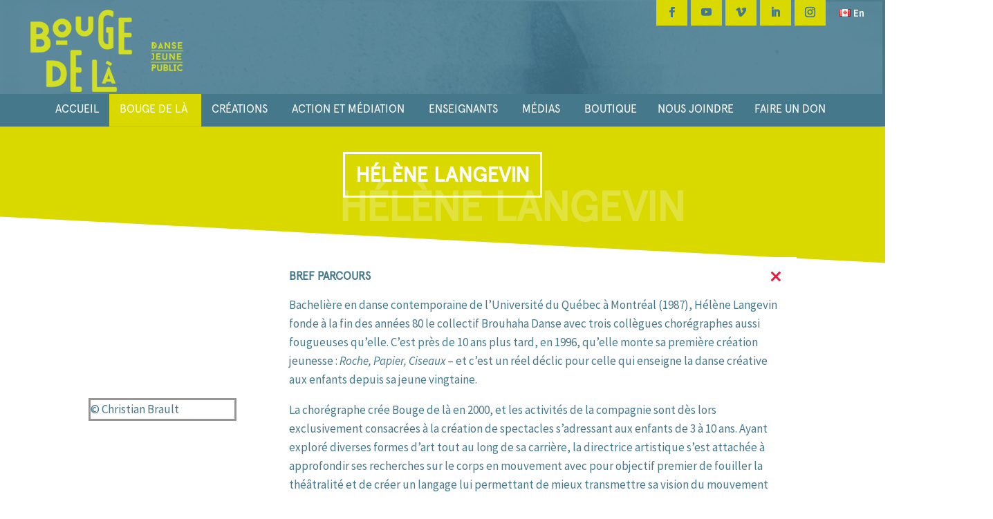

--- FILE ---
content_type: text/html; charset=UTF-8
request_url: https://bougedela.org/fr/la-compagnie/la-directrice-artistique-et-choregraphe/
body_size: 22101
content:
<!DOCTYPE html>
<!--[if IE 6]><html id="ie6" lang="fr-FR">
<![endif]-->
<!--[if IE 7]><html id="ie7" lang="fr-FR">
<![endif]-->
<!--[if IE 8]><html id="ie8" lang="fr-FR">
<![endif]-->
<!--[if !(IE 6) | !(IE 7) | !(IE 8)  ]><!--><html lang="fr-FR">
<!--<![endif]--><head><script data-no-optimize="1">var litespeed_docref=sessionStorage.getItem("litespeed_docref");litespeed_docref&&(Object.defineProperty(document,"referrer",{get:function(){return litespeed_docref}}),sessionStorage.removeItem("litespeed_docref"));</script> <meta charset="UTF-8" /><style id="litespeed-ccss">body{--wp--preset--color--black:#000;--wp--preset--color--cyan-bluish-gray:#abb8c3;--wp--preset--color--white:#fff;--wp--preset--color--pale-pink:#f78da7;--wp--preset--color--vivid-red:#cf2e2e;--wp--preset--color--luminous-vivid-orange:#ff6900;--wp--preset--color--luminous-vivid-amber:#fcb900;--wp--preset--color--light-green-cyan:#7bdcb5;--wp--preset--color--vivid-green-cyan:#00d084;--wp--preset--color--pale-cyan-blue:#8ed1fc;--wp--preset--color--vivid-cyan-blue:#0693e3;--wp--preset--color--vivid-purple:#9b51e0;--wp--preset--gradient--vivid-cyan-blue-to-vivid-purple:linear-gradient(135deg,rgba(6,147,227,1) 0%,#9b51e0 100%);--wp--preset--gradient--light-green-cyan-to-vivid-green-cyan:linear-gradient(135deg,#7adcb4 0%,#00d082 100%);--wp--preset--gradient--luminous-vivid-amber-to-luminous-vivid-orange:linear-gradient(135deg,rgba(252,185,0,1) 0%,rgba(255,105,0,1) 100%);--wp--preset--gradient--luminous-vivid-orange-to-vivid-red:linear-gradient(135deg,rgba(255,105,0,1) 0%,#cf2e2e 100%);--wp--preset--gradient--very-light-gray-to-cyan-bluish-gray:linear-gradient(135deg,#eee 0%,#a9b8c3 100%);--wp--preset--gradient--cool-to-warm-spectrum:linear-gradient(135deg,#4aeadc 0%,#9778d1 20%,#cf2aba 40%,#ee2c82 60%,#fb6962 80%,#fef84c 100%);--wp--preset--gradient--blush-light-purple:linear-gradient(135deg,#ffceec 0%,#9896f0 100%);--wp--preset--gradient--blush-bordeaux:linear-gradient(135deg,#fecda5 0%,#fe2d2d 50%,#6b003e 100%);--wp--preset--gradient--luminous-dusk:linear-gradient(135deg,#ffcb70 0%,#c751c0 50%,#4158d0 100%);--wp--preset--gradient--pale-ocean:linear-gradient(135deg,#fff5cb 0%,#b6e3d4 50%,#33a7b5 100%);--wp--preset--gradient--electric-grass:linear-gradient(135deg,#caf880 0%,#71ce7e 100%);--wp--preset--gradient--midnight:linear-gradient(135deg,#020381 0%,#2874fc 100%);--wp--preset--font-size--small:13px;--wp--preset--font-size--medium:20px;--wp--preset--font-size--large:36px;--wp--preset--font-size--x-large:42px;--wp--preset--spacing--20:.44rem;--wp--preset--spacing--30:.67rem;--wp--preset--spacing--40:1rem;--wp--preset--spacing--50:1.5rem;--wp--preset--spacing--60:2.25rem;--wp--preset--spacing--70:3.38rem;--wp--preset--spacing--80:5.06rem;--wp--preset--shadow--natural:6px 6px 9px rgba(0,0,0,.2);--wp--preset--shadow--deep:12px 12px 50px rgba(0,0,0,.4);--wp--preset--shadow--sharp:6px 6px 0px rgba(0,0,0,.2);--wp--preset--shadow--outlined:6px 6px 0px -3px rgba(255,255,255,1),6px 6px rgba(0,0,0,1);--wp--preset--shadow--crisp:6px 6px 0px rgba(0,0,0,1)}body{margin:0;--wp--style--global--content-size:823px;--wp--style--global--wide-size:1080px}body{padding-top:0;padding-right:0;padding-bottom:0;padding-left:0}.wonderpluginslider,.amazingslider-slides{display:none}:root{--woocommerce:#7f54b3;--wc-green:#7ad03a;--wc-red:#a00;--wc-orange:#ffba00;--wc-blue:#2ea2cc;--wc-primary:#7f54b3;--wc-primary-text:#fff;--wc-secondary:#e9e6ed;--wc-secondary-text:#515151;--wc-highlight:#b3af54;--wc-highligh-text:#fff;--wc-content-bg:#fff;--wc-subtext:#767676}@media only screen and (max-width:768px){:root{--woocommerce:#7f54b3;--wc-green:#7ad03a;--wc-red:#a00;--wc-orange:#ffba00;--wc-blue:#2ea2cc;--wc-primary:#7f54b3;--wc-primary-text:#fff;--wc-secondary:#e9e6ed;--wc-secondary-text:#515151;--wc-highlight:#b3af54;--wc-highligh-text:#fff;--wc-content-bg:#fff;--wc-subtext:#767676}}:root{--woocommerce:#7f54b3;--wc-green:#7ad03a;--wc-red:#a00;--wc-orange:#ffba00;--wc-blue:#2ea2cc;--wc-primary:#7f54b3;--wc-primary-text:#fff;--wc-secondary:#e9e6ed;--wc-secondary-text:#515151;--wc-highlight:#b3af54;--wc-highligh-text:#fff;--wc-content-bg:#fff;--wc-subtext:#767676}a,body,div,em,form,h1,h5,html,img,li,p,span,ul{margin:0;padding:0;border:0;outline:0;font-size:100%;-ms-text-size-adjust:100%;-webkit-text-size-adjust:100%;vertical-align:baseline;background:0 0}body{line-height:1}ul{list-style:none}:focus{outline:0}article,header,nav{display:block}body{font-family:Open Sans,Arial,sans-serif;font-size:14px;color:#666;background-color:#fff;line-height:1.7em;font-weight:500;-webkit-font-smoothing:antialiased;-moz-osx-font-smoothing:grayscale}body.et_cover_background{background-size:cover!important;background-position:top!important;background-repeat:no-repeat!important;background-attachment:fixed}a{color:#2ea3f2}a{text-decoration:none}p{padding-bottom:1em}p:not(.has-background):last-of-type{padding-bottom:0}em{font-style:italic}h1,h5{color:#333;padding-bottom:10px;line-height:1em;font-weight:500}h1{font-size:30px}h5{font-size:16px}input{-webkit-appearance:none}input{font-family:inherit}img{max-width:100%;height:auto}.et-search-form{border-color:#2ea3f2}#main-content{background-color:#fff}.container{width:80%;max-width:1080px;margin:auto;position:relative}.entry-content ul{list-style-type:disc;padding:0 0 23px 1em;line-height:26px}.page.et_pb_pagebuilder_layout #main-content{background-color:transparent}@media (max-width:980px){#page-container{padding-top:80px}}.et-social-facebook a.icon:before{content:"\e093"}.et-social-instagram a.icon:before{content:"\e09a"}*{-webkit-box-sizing:border-box;box-sizing:border-box}.et-cart-info span:before,.et-social-icon a:before,.et_pb_toggle_title:before,.mobile_menu_bar:before{font-family:ETmodules!important;speak:none;font-style:normal;font-weight:400;-webkit-font-feature-settings:normal;font-feature-settings:normal;font-variant:normal;text-transform:none;line-height:1;-webkit-font-smoothing:antialiased;-moz-osx-font-smoothing:grayscale;text-shadow:0 0;direction:ltr}.et-pb-icon{content:attr(data-icon)}.et-pb-icon{font-family:ETmodules;speak:none;font-weight:400;-webkit-font-feature-settings:normal;font-feature-settings:normal;font-variant:normal;text-transform:none;line-height:1;-webkit-font-smoothing:antialiased;font-size:96px;font-style:normal;display:inline-block;-webkit-box-sizing:border-box;box-sizing:border-box;direction:ltr}.et_pb_bg_layout_dark,.et_pb_bg_layout_dark h1{color:#fff!important}.et_pb_module.et_pb_text_align_left{text-align:left}.et_pb_module.et_pb_text_align_center{text-align:center}.clearfix:after{visibility:hidden;display:block;font-size:0;content:" ";clear:both;height:0}.et_builder_inner_content{position:relative;z-index:1}.et_pb_css_mix_blend_mode_passthrough{mix-blend-mode:unset!important}.et_pb_module,.et_pb_with_background{position:relative;background-size:cover;background-position:50%;background-repeat:no-repeat}.et_pb_with_border{position:relative;border:0 solid #333}.et_pb_module{-webkit-animation-timing-function:linear;animation-timing-function:linear;-webkit-animation-duration:.2s;animation-duration:.2s}.et-waypoint:not(.et_pb_counters){opacity:0}@media (min-width:981px){.et_pb_section div.et_pb_row .et_pb_column .et_pb_module:last-child{margin-bottom:0}}@media (max-width:980px){.et_pb_column .et_pb_module{margin-bottom:30px}.et_pb_row .et_pb_column .et_pb_module:last-child{margin-bottom:0}}@media (min-width:981px){.et_pb_gutters3 .et_pb_column{margin-right:5.5%}.et_pb_gutters3 .et_pb_column_4_4{width:100%}.et_pb_gutters3 .et_pb_column_4_4 .et_pb_module{margin-bottom:2.75%}.et_pb_gutters3 .et_pb_column_3_4{width:73.625%}.et_pb_gutters3 .et_pb_column_3_4 .et_pb_module{margin-bottom:3.735%}.et_pb_gutters3 .et_pb_column_1_4{width:20.875%}.et_pb_gutters3 .et_pb_column_1_4 .et_pb_module{margin-bottom:13.174%}}#et-secondary-menu li,#top-menu li{word-wrap:break-word}.nav li ul{border-color:#2ea3f2}.mobile_menu_bar:before,.mobile_menu_bar:after,#top-menu li.current-menu-ancestor>a,#top-menu li.current-menu-item>a{color:#2ea3f2}.container{text-align:left;position:relative}#logo{width:auto;margin-bottom:0;max-height:54%;display:inline-block;float:none;vertical-align:middle;-webkit-transform:translate3d(0,0,0)}span.logo_helper{display:inline-block;height:100%;vertical-align:middle;width:0}#top-menu-nav,#top-menu{line-height:0}#et-top-navigation{font-weight:600}.et-cart-info span:before{content:"\e07a";margin-right:10px;position:relative}nav#top-menu-nav,#top-menu{float:left}#top-menu li{display:inline-block;font-size:14px;padding-right:22px}#top-menu>li:last-child{padding-right:0}#top-menu a{color:rgba(0,0,0,.6);text-decoration:none;display:block;position:relative}.et-search-form{top:0;bottom:0;right:0;position:absolute;z-index:1000;width:100%}.et-search-form input{width:90%;border:none;color:#333;position:absolute;top:0;bottom:0;right:30px;margin:auto;background:0 0}.et-search-form .et-search-field::-ms-clear{width:0;height:0;display:none}.et_search_form_container{-webkit-animation:none;animation:none;-o-animation:none}.container.et_search_form_container{position:relative;opacity:0;height:1px}span.et_close_search_field{display:block;width:30px;height:30px;z-index:99999;position:absolute;right:0;top:0;bottom:0;margin:auto}span.et_close_search_field:after{font-family:'ETmodules';content:'d';speak:none;font-weight:400;font-variant:normal;text-transform:none;line-height:1;-webkit-font-smoothing:antialiased;font-size:32px;display:inline-block;-webkit-box-sizing:border-box;box-sizing:border-box}.container.et_menu_container{z-index:99}.et_search_outer{width:100%;overflow:hidden;position:absolute;top:0}form.et-search-form{background:rgba(0,0,0,0)!important}input[type=search]::-webkit-search-cancel-button{-webkit-appearance:none}.et-cart-info{color:inherit}#et-top-navigation{float:right}#top-menu li li{padding:0 20px;margin:0}#top-menu li li a{padding:6px 20px;width:200px}#top-menu .menu-item-has-children>a:first-child:after{font-family:'ETmodules';content:"3";font-size:16px;position:absolute;right:0;top:0;font-weight:800}#top-menu .menu-item-has-children>a:first-child{padding-right:20px}#top-menu li .menu-item-has-children>a:first-child{padding-right:40px}#top-menu li .menu-item-has-children>a:first-child:after{right:20px;top:6px}#et_mobile_nav_menu{float:right;display:none}.mobile_menu_bar{position:relative;display:block;line-height:0}.mobile_menu_bar:before{content:"";font-size:32px;left:0;position:relative;top:0}.mobile_nav .select_page{display:none}@media all and (min-width:981px){.et_fullwidth_nav .et-search-form,.et_fullwidth_nav .et_close_search_field{right:30px}.et_fullwidth_nav #main-header .container{width:100%;max-width:100%;padding-right:32px;padding-left:30px}}@media all and (max-width:980px){.et_non_fixed_nav #page-container{padding-top:0}#top-menu{display:none}#et-top-navigation{margin-right:0}#et_mobile_nav_menu{display:block}}@media all and (max-width:767px){#et-top-navigation{margin-right:0}}@media all and (max-width:479px){#et-top-navigation{margin-right:0}}#main-header{line-height:23px;font-weight:500;top:0;background-color:#fff;width:100%;-webkit-box-shadow:0 1px 0 rgba(0,0,0,.1);box-shadow:0 1px 0 rgba(0,0,0,.1);position:relative;z-index:99999}.nav li li{padding:0 20px;margin:0}.nav li{position:relative;line-height:1em}.nav li li{position:relative;line-height:2em}.nav li ul{position:absolute;padding:20px 0;z-index:9999;width:240px;background:#fff;visibility:hidden;opacity:0;border-top:3px solid #2ea3f2;box-shadow:0 2px 5px rgba(0,0,0,.1);-moz-box-shadow:0 2px 5px rgba(0,0,0,.1);-webkit-box-shadow:0 2px 5px rgba(0,0,0,.1);-webkit-transform:translateZ(0);text-align:left}.nav li li ul{z-index:1000;top:-23px;left:240px}.nav li li a{font-size:14px}.mobile_menu_bar{position:relative;display:block;line-height:0}.mobile_menu_bar:before{content:"a";font-size:32px;position:relative;left:0;top:0}.mobile_nav .select_page{display:none}#et-secondary-menu li{word-wrap:break-word}#top-header{background-color:#2ea3f2}#top-header{font-size:12px;line-height:13px;z-index:100000;color:#fff}#top-header a,#top-header a{color:#fff}#top-header .container{padding-top:.75em;font-weight:600}#top-header,#top-header .container,#top-header .et-social-icon a{line-height:1em}#top-header .et-social-icons{float:none;display:inline-block}#et-secondary-menu .et-social-icons{margin-right:20px}#top-header .et-social-icons li{margin-left:12px;margin-top:-2px}#top-header .et-social-icon a{font-size:14px}#et-secondary-menu{float:right}#et-secondary-menu>ul>li a{padding-bottom:.75em;display:block}#et-secondary-nav,#et-secondary-nav li{display:inline-block}#et-secondary-nav li{margin-right:15px}#et-secondary-nav>li:last-child{margin-right:0}#et-secondary-nav li{position:relative;text-align:right}#top-header .et-cart-info{margin-left:15px}@media all and (min-width:981px){.et_fullwidth_secondary_nav #top-header .container{width:100%;max-width:100%;padding-right:30px;padding-left:30px}}@media all and (max-width:980px){#top-header .container{padding-top:0}#et-secondary-nav,#et-secondary-menu{display:none!important}#top-header .et-social-icons{margin-bottom:0}#top-header .et-cart-info{margin-left:0}}@media all and (max-width:767px){#et-secondary-menu{text-align:center;display:block;float:none}}.et_header_style_centered #main-header .container{text-align:center;height:inherit}.et_header_style_centered #main-header div#et-top-navigation{bottom:0;position:relative;width:100%}.et_header_style_centered #logo,.et_header_style_centered #et-top-navigation,.et_header_style_centered nav#top-menu-nav,.et_header_style_centered #top-menu{float:none}.et_header_style_centered #logo{max-height:64%}.et_header_style_centered nav#top-menu-nav{display:inline-block}.et_header_style_centered #top-menu>li>a{padding-bottom:2em}.et_header_style_centered .et-search-form input,.et_header_style_centered span.et_close_search_field{top:60%}@media all and (max-width:980px){.et_header_style_centered #main-header{padding:20px 0}.et_header_style_centered nav#top-menu-nav{display:none}.et_header_style_centered #logo{max-height:60px}.et_header_style_centered .et_search_outer{display:none}.et_header_style_centered .et_menu_container .mobile_menu_bar{opacity:1}.et_header_style_centered #et_mobile_nav_menu{float:none;position:relative;margin-top:20px}.et_header_style_centered #main-header .mobile_nav{display:block;text-align:left;background-color:rgba(0,0,0,.05);border-radius:5px;padding:5px 10px}.et_header_style_centered .mobile_nav .select_page{display:inline-block;color:#666;font-size:14px}.et_header_style_centered .et_menu_container .mobile_menu_bar{position:absolute;right:5px;top:2px}}.et-social-icons{float:right}.et-social-icons li{display:inline-block;margin-left:20px}.et-social-icon a{display:inline-block;font-size:24px;position:relative;text-align:center;color:#666;text-decoration:none}.et-social-icon span{display:none}@media all and (max-width:980px){.et-social-icons{float:none;text-align:center}}@media all and (max-width:980px){.et-social-icons{margin:0 0 5px}}.et_pb_scroll_top.et-pb-icon{text-align:center;background:rgba(0,0,0,.4);text-decoration:none;position:fixed;z-index:99999;bottom:125px;right:0;-webkit-border-top-left-radius:5px;-webkit-border-bottom-left-radius:5px;-moz-border-radius-topleft:5px;-moz-border-radius-bottomleft:5px;border-top-left-radius:5px;border-bottom-left-radius:5px;display:none;font-size:30px;padding:5px;color:#fff}.et_pb_scroll_top:before{content:'2'}.et_pb_section{position:relative;background-color:#fff;background-position:50%;background-size:100%;background-size:cover}.et_pb_section.et_section_transparent{background-color:transparent}@media (min-width:981px){.et_pb_section{padding:4% 0}}@media (max-width:980px){.et_pb_section{padding:50px 0}}.et_pb_row{width:80%;max-width:1080px;margin:auto;position:relative}.et_pb_row:after{content:"";display:block;clear:both;visibility:hidden;line-height:0;height:0;width:0}.et_pb_column{float:left;background-size:cover;background-position:50%;position:relative;z-index:2;min-height:1px}.et_pb_row .et_pb_column.et-last-child,.et_pb_row .et_pb_column:last-child{margin-right:0!important}.et_pb_column,.et_pb_row{background-size:cover;background-position:50%;background-repeat:no-repeat}@media (min-width:981px){.et_pb_row{padding:2% 0}.et_pb_row .et_pb_column.et-last-child,.et_pb_row .et_pb_column:last-child{margin-right:0!important}}@media (max-width:980px){.et_pb_row{max-width:1080px}.et_pb_row{padding:30px 0}.et_pb_column{width:100%;margin-bottom:30px}.et_pb_row .et_pb_column.et-last-child,.et_pb_row .et_pb_column:last-child{margin-bottom:0}}@media (max-width:479px){.et_pb_row .et_pb_column.et_pb_column_1_4{width:100%;margin:0 0 30px}.et_pb_column{width:100%!important}}.et_pb_text{word-wrap:break-word}.et_pb_text ul{padding-bottom:1em}.et_pb_text>:last-child{padding-bottom:0}.et_pb_text_inner{position:relative}.et_pb_with_border .et_pb_image_wrap{border:0 solid #333}.et_pb_image{margin-left:auto;margin-right:auto;line-height:0}.et_pb_image{display:block}.et_pb_image .et_pb_image_wrap{display:inline-block;position:relative;max-width:100%}.et_pb_image img{position:relative}.et_pb_image_sticky{margin-bottom:0!important;display:inherit}.et_pb_toggle_content,.et_pb_toggle_title{word-wrap:break-word}.et_pb_toggle{border:1px solid #d9d9d9}.et_pb_toggle_close .et_pb_toggle_content{display:none}.et_pb_toggle_open{padding:20px;background-color:#fff;z-index:1}.et_pb_toggle .et_pb_toggle_title,.et_pb_toggle h5.et_pb_toggle_title{position:relative;padding:0 50px 0 0}.et_pb_toggle_open .et_pb_toggle_title,.et_pb_toggle_open h5.et_pb_toggle_title{color:#333}.et_pb_toggle_title:before{content:"\E050";position:absolute;right:0;font-size:16px;color:#ccc;top:50%;margin-top:-.5em}.et_pb_toggle .et_pb_toggle_title:before{right:0;left:auto}.et_pb_toggle_open .et_pb_toggle_title:before{content:"\E04F"}.et_pb_toggle_content{padding-top:20px;position:relative}.et_pb_toggle_content p:last-of-type{padding-bottom:0}.et_animated{opacity:0;-webkit-animation-duration:1s;animation-duration:1s;-webkit-animation-fill-mode:both!important;animation-fill-mode:both!important}h1,h5{font-family:'Apercu',Helvetica,Arial,sans-serif!important}h5{text-transform:uppercase;color:#46788b}body,input{font-family:'Apercu',Helvetica,Arial,sans-serif}@media screen and (max-width:480px){.logo_container{padding-bottom:0}}@media screen and (max-width:480px){.container{position:relative;text-align:center}}@media screen and (max-width:480px){.et_header_style_centered #main-header{padding:10px 0}}@media screen and (max-width:480px){#et_mobile_nav_menu{margin-top:5px;border-color:#fff!important}}@media screen and (max-width:480px){.et_header_style_centered #et_mobile_nav_menu{float:none;position:relative;margin-top:0;background-color:rgba(70,120,139,.65)!important}}#et-top-navigation{font-weight:400;font-family:'Apercu',Helvetica,Arial,sans-serif!important;text-transform:uppercase}#top-header .et-social-icons li{margin-top:-.8em;margin-left:5px;background-color:#d9d900;padding:10px 15px 0}#top-header .et-social-icons li a{color:#46788b}.nav li ul{width:320px!important}@media (min-width:980px){.sub-menu ul li a{width:320px}}#top-menu li li a{width:320px;font-family:'Apercu',Helvetica,Arial,sans-serif!important}@media screen and (max-width:480px){#main-header{top:0!important}}@media (min-width:980px){#top-menu li.current-menu-ancestor>a,#top-menu li.current-menu-item>a{background-color:#d9d900}}@media (min-width:980px){.sub-menu li.current-menu-item>a{margin-left:-20px;padding-left:40px!important}}#top-menu .menu-item-has-children>a:first-child:after{content:none}#top-menu li{padding-right:0}#top-menu a{padding:15px}#bdl-header{background-image:url(https://bougedela.org/wp21/wp-content/uploads/2016/06/texture_fondcouleur-06.jpg)!important;background-size:100% 100%!important;z-index:999}.et_secondary_nav_enabled #page-container #top-header.bdl-header23{background-color:rgba(70,120,139,.67)!important}.mobile_menu_bar:before{color:#fff!important}#chevron{position:relative;text-align:center;padding:12px;margin-bottom:6px;z-index:-1}@media screen and (max-width:480px){#chevron{padding:0;margin-bottom:6px}}#chevron:before{content:'';position:absolute;left:0;height:100%;width:100%;background:#d9d900;-webkit-transform:skew(0deg,3deg);-moz-transform:skew(0deg,3deg);-ms-transform:skew(0deg,3deg);-o-transform:skew(0deg,3deg);transform:skew(0deg,3deg);margin:-3.5% 0 0}@media screen and (max-width:480px){.titre-section h1{margin-bottom:0!important;font-size:1.2rem!important}}.titre-section h1{font-family:'Apercu',Helvetica,Arial,sans-serif!important;padding:15px!important;border:#fff solid;font-weight:700;display:inline-flex;margin-bottom:50px;z-index:999}.watermark-page2 h1{font-family:'Apercu',Helvetica,Arial,sans-serif!important;opacity:.25;font-size:4.75rem;margin-top:-10%;margin-bottom:35px;transform:translate(10%,5px)}@media screen and (max-width:1400px){.watermark-page2 h1{font-family:'Apercu',Helvetica,Arial,sans-serif!important;opacity:.25;font-size:3.75rem;margin-top:-10%;margin-bottom:35px;transform:translate(10%,5px)}}@media screen and (max-width:1080px){.watermark-page2 h1{font-family:'Apercu',Helvetica,Arial,sans-serif!important;opacity:.25;font-size:2.75rem;margin-top:-10%;margin-bottom:35px;transform:translate(10%,5px)}}#et-main-area{overflow:hidden}#et-main-area{overflow:hidden}a{z-index:999}.et-social-linkedin a.icon:before{content:"\e09d"}.et-social-vimeo a.icon:before{content:"\e09c"}.et-social-youtube a.icon:before{content:"\e0a3"}#top-header{background-color:rgba(70,120,139,.65)!important}.et_pb_toggle_open .et_pb_toggle_title:before{color:#ed1a3b!important;font-family:'Montserrat',sans-serif!important;font-size:36px;content:"+";-webkit-transform:rotate(45deg);-moz-transform:rotate(45deg);-o-transform:rotate(45deg);-ms-transform:rotate(45deg);transform:rotate(45deg)}body{font-size:17px}body{color:#46788b}h1,h5{color:#7a7a7a}body{line-height:1.6em}.mobile_menu_bar:before,.mobile_menu_bar:after{color:#ed5d4c}.et-search-form,.nav li ul{border-color:#ed5d4c}a{color:#ed5d4c}#main-header,#main-header .nav li ul,.et-search-form{background-color:#46788b}#main-header .nav li ul{background-color:rgba(70,120,139,.9)}.nav li ul{border-color:#fff}.et_secondary_nav_enabled #page-container #top-header{background-color:rgba(70,120,139,0)!important}.et_header_style_centered .mobile_nav .select_page,#top-menu a,.et_search_form_container input,span.et_close_search_field:after{color:#fff}.et_search_form_container input::-moz-placeholder{color:#fff}.et_search_form_container input::-webkit-input-placeholder{color:#fff}.et_search_form_container input:-ms-input-placeholder{color:#fff}#top-header,#top-header a,#top-header .et-social-icon a:before{font-size:15px}#top-menu li a{font-size:16px}#top-menu li.current-menu-ancestor>a,#top-menu li.current-menu-item>a,#top-menu li.current_page_item>a{color:#fff}h1,h5{font-weight:700;font-style:normal;text-transform:uppercase;text-decoration:none}@media only screen and (min-width:981px){.et_header_style_centered #top-menu>li>a{padding-bottom:18px}.et_header_style_centered #logo{max-height:100%}}@media only screen and (min-width:1350px){.et_pb_row{padding:27px 0}.et_pb_section{padding:54px 0}}@media only screen and (max-width:980px){.et_pb_section{padding:0}}h1,h5{font-family:'Source Sans Pro',Helvetica,Arial,Lucida,sans-serif}body,input{font-family:'Source Sans Pro',Helvetica,Arial,Lucida,sans-serif}#main-header,#et-top-navigation{font-family:'Source Sans Pro',Helvetica,Arial,Lucida,sans-serif}@media none{ul{box-sizing:border-box}.entry-content{counter-reset:footnotes}:root{--wp--preset--font-size--normal:16px;--wp--preset--font-size--huge:42px}}.et_pb_section_0.et_pb_section{background-color:#ffffff!important}.et_pb_row_0.et_pb_row{padding-bottom:0!important}.et_pb_section_1.et_pb_section{padding-top:0;padding-bottom:20px}.et_pb_section_1{margin-top:-40px}.et_pb_row_1.et_pb_row{padding-bottom:35px!important;margin-bottom:20px!important}.et_pb_image_0 .et_pb_image_wrap{border-width:3px;border-color:#979695}.et_pb_image_0{max-width:315px;margin-top:-100px;text-align:right;margin-right:0}.et_pb_text_2{border-width:3px;border-style:solid;border-color:#979695;margin-top:90px!important}.et_pb_toggle_0.et_pb_toggle h5{color:#46788b!important}.et_pb_module.et_pb_toggle_0.et_pb_toggle{border-width:0;border-color:#fff}@media only screen and (min-width:981px){.et_pb_row_0.et_pb_row{padding-bottom:0}.et_pb_row_1.et_pb_row{padding-bottom:35px}}@media only screen and (max-width:980px){.et_pb_section_0.et_pb_section,.et_pb_section_1.et_pb_section{padding-top:50px;padding-right:0;padding-bottom:50px;padding-left:0}.et_pb_image_0{text-align:center;margin-left:auto;margin-right:auto}.et_pb_image_0 .et_pb_image_wrap img{width:auto}}@media only screen and (max-width:767px){.et_pb_text_1{display:none!important}.et_pb_image_0{margin-top:0}.et_pb_image_0 .et_pb_image_wrap img{width:auto}}</style><link rel="preload" data-asynced="1" data-optimized="2" as="style" onload="this.onload=null;this.rel='stylesheet'" href="https://bougedela.org/wp21/wp-content/litespeed/ucss/01416174a40ad469f7e355a28745c623.css?ver=0e75a" /><script type="litespeed/javascript">!function(a){"use strict";var b=function(b,c,d){function e(a){return h.body?a():void setTimeout(function(){e(a)})}function f(){i.addEventListener&&i.removeEventListener("load",f),i.media=d||"all"}var g,h=a.document,i=h.createElement("link");if(c)g=c;else{var j=(h.body||h.getElementsByTagName("head")[0]).childNodes;g=j[j.length-1]}var k=h.styleSheets;i.rel="stylesheet",i.href=b,i.media="only x",e(function(){g.parentNode.insertBefore(i,c?g:g.nextSibling)});var l=function(a){for(var b=i.href,c=k.length;c--;)if(k[c].href===b)return a();setTimeout(function(){l(a)})};return i.addEventListener&&i.addEventListener("load",f),i.onloadcssdefined=l,l(f),i};"undefined"!=typeof exports?exports.loadCSS=b:a.loadCSS=b}("undefined"!=typeof global?global:this);!function(a){if(a.loadCSS){var b=loadCSS.relpreload={};if(b.support=function(){try{return a.document.createElement("link").relList.supports("preload")}catch(b){return!1}},b.poly=function(){for(var b=a.document.getElementsByTagName("link"),c=0;c<b.length;c++){var d=b[c];"preload"===d.rel&&"style"===d.getAttribute("as")&&(a.loadCSS(d.href,d,d.getAttribute("media")),d.rel=null)}},!b.support()){b.poly();var c=a.setInterval(b.poly,300);a.addEventListener&&a.addEventListener("load",function(){b.poly(),a.clearInterval(c)}),a.attachEvent&&a.attachEvent("onload",function(){a.clearInterval(c)})}}}(this);</script> <meta http-equiv="X-UA-Compatible" content="IE=edge"><link rel="pingback" href="https://bougedela.org/wp21/xmlrpc.php" /><!--[if lt IE 9]> <script src="https://bougedela.org/wp21/wp-content/themes/Divi/js/html5.js" type="text/javascript"></script> <![endif]--><title>Hélène Langevin, directrice artistique et chorégraphe | Bouge de là</title><link rel="preconnect" href="https://fonts.gstatic.com" crossorigin /><link rel="alternate" href="https://bougedela.org/fr/la-compagnie/la-directrice-artistique-et-choregraphe/" hreflang="fr" /><link rel="alternate" href="https://bougedela.org/en/company/artistic-director/" hreflang="en" /><meta name="robots" content="max-snippet:-1,max-image-preview:large,max-video-preview:-1" /><link rel="canonical" href="https://bougedela.org/fr/la-compagnie/la-directrice-artistique-et-choregraphe/" /><meta name="description" content="Ludique, fantaisiste et empreint de poésie, le travail d’Hélène Langevin laisse une grande place à l’imaginaire des enfants et à leur propre créativité." /><meta property="og:type" content="website" /><meta property="og:locale" content="fr_FR" /><meta property="og:site_name" content="Bouge de là" /><meta property="og:title" content="Hélène Langevin, directrice artistique et chorégraphe | Bouge de là" /><meta property="og:description" content="Ludique, fantaisiste et empreint de poésie, le travail d’Hélène Langevin laisse une grande place à l’imaginaire des enfants et à leur propre créativité." /><meta property="og:url" content="https://bougedela.org/fr/la-compagnie/la-directrice-artistique-et-choregraphe/" /><meta property="og:image" content="https://bougedela.org/wp21/wp-content/uploads/2016/05/cropped-Logo_seul_noir.jpg" /><meta property="og:image:width" content="512" /><meta property="og:image:height" content="512" /><meta name="twitter:card" content="summary_large_image" /><meta name="twitter:title" content="Hélène Langevin, directrice artistique et chorégraphe | Bouge de là" /><meta name="twitter:description" content="Ludique, fantaisiste et empreint de poésie, le travail d’Hélène Langevin laisse une grande place à l’imaginaire des enfants et à leur propre créativité." /><meta name="twitter:image" content="https://bougedela.org/wp21/wp-content/uploads/2016/05/cropped-Logo_seul_noir.jpg" /> <script type="application/ld+json">{"@context":"https://schema.org","@graph":[{"@type":"WebSite","@id":"https://bougedela.org/fr/#/schema/WebSite","url":"https://bougedela.org/fr/","name":"Bouge de là","description":"Danse jeune public","inLanguage":"fr-FR","potentialAction":{"@type":"SearchAction","target":{"@type":"EntryPoint","urlTemplate":"https://bougedela.org/fr/search/{search_term_string}/"},"query-input":"required name=search_term_string"},"publisher":{"@type":"Organization","@id":"https://bougedela.org/fr/#/schema/Organization","name":"Bouge de là","url":"https://bougedela.org/fr/","logo":{"@type":"ImageObject","url":"https://bougedela.org/wp21/wp-content/uploads/2016/05/cropped-Logo_seul_noir.jpg","contentUrl":"https://bougedela.org/wp21/wp-content/uploads/2016/05/cropped-Logo_seul_noir.jpg","width":512,"height":512,"contentSize":"19472"}}},{"@type":"WebPage","@id":"https://bougedela.org/fr/la-compagnie/la-directrice-artistique-et-choregraphe/","url":"https://bougedela.org/fr/la-compagnie/la-directrice-artistique-et-choregraphe/","name":"Hélène Langevin, directrice artistique et chorégraphe | Bouge de là","description":"Ludique, fantaisiste et empreint de poésie, le travail d’Hélène Langevin laisse une grande place à l’imaginaire des enfants et à leur propre créativité.","inLanguage":"fr-FR","isPartOf":{"@id":"https://bougedela.org/fr/#/schema/WebSite"},"breadcrumb":{"@type":"BreadcrumbList","@id":"https://bougedela.org/fr/#/schema/BreadcrumbList","itemListElement":[{"@type":"ListItem","position":1,"item":"https://bougedela.org/fr/","name":"Bouge de là"},{"@type":"ListItem","position":2,"item":"https://bougedela.org/fr/la-compagnie/","name":"Bouge de là &#x2d; Compagnie de danse jeune public"},{"@type":"ListItem","position":3,"name":"Hélène Langevin, directrice artistique et chorégraphe | Bouge de là"}]},"potentialAction":{"@type":"ReadAction","target":"https://bougedela.org/fr/la-compagnie/la-directrice-artistique-et-choregraphe/"}}]}</script> <link rel="alternate" type="application/rss+xml" title="Bouge de là &raquo; Flux" href="https://bougedela.org/fr/feed/" /><link rel="alternate" type="application/rss+xml" title="Bouge de là &raquo; Flux des commentaires" href="https://bougedela.org/fr/comments/feed/" /><meta content="Bouge de là v.1.1.2" name="generator"/><link rel='preload' id='divi-dynamic-late-css' href='https://bougedela.org/wp21/wp-content/et-cache/39/et-divi-dynamic-39-late.css?ver=1764793987' as='style' media='all' onload="this.onload=null;this.rel='stylesheet'" /> <script type="litespeed/javascript" data-src="https://bougedela.org/wp21/wp-includes/js/jquery/jquery.min.js?ver=3.7.1" id="jquery-core-js"></script> <link rel="https://api.w.org/" href="https://bougedela.org/wp-json/" /><link rel="alternate" title="JSON" type="application/json" href="https://bougedela.org/wp-json/wp/v2/pages/39" /><link rel="EditURI" type="application/rsd+xml" title="RSD" href="https://bougedela.org/wp21/xmlrpc.php?rsd" /><link rel="alternate" title="oEmbed (JSON)" type="application/json+oembed" href="https://bougedela.org/wp-json/oembed/1.0/embed?url=https%3A%2F%2Fbougedela.org%2Ffr%2Fla-compagnie%2Fla-directrice-artistique-et-choregraphe%2F" /><link rel="alternate" title="oEmbed (XML)" type="text/xml+oembed" href="https://bougedela.org/wp-json/oembed/1.0/embed?url=https%3A%2F%2Fbougedela.org%2Ffr%2Fla-compagnie%2Fla-directrice-artistique-et-choregraphe%2F&#038;format=xml" /><meta name="viewport" content="width=device-width, initial-scale=1.0, maximum-scale=1.0, user-scalable=0" /><meta name="google-site-verification" content="iUKB5SdPxdOdwzAmi6lSJygpJ2j-pvHKcSs0slyhSsY"><link rel="icon" href="https://bougedela.org/wp21/wp-content/uploads/2016/05/cropped-Logo_seul_noir-32x32.jpg" sizes="32x32" /><link rel="icon" href="https://bougedela.org/wp21/wp-content/uploads/2016/05/cropped-Logo_seul_noir-192x192.jpg" sizes="192x192" /><link rel="apple-touch-icon" href="https://bougedela.org/wp21/wp-content/uploads/2016/05/cropped-Logo_seul_noir-180x180.jpg" /><meta name="msapplication-TileImage" content="https://bougedela.org/wp21/wp-content/uploads/2016/05/cropped-Logo_seul_noir-270x270.jpg" /></head><body class="wp-singular page-template-default page page-id-39 page-child parent-pageid-2 wp-theme-Divi wp-child-theme-bdl et_pb_button_helper_class et_fullwidth_nav et_fullwidth_secondary_nav et_non_fixed_nav et_show_nav et_secondary_nav_enabled et_primary_nav_dropdown_animation_fade et_secondary_nav_dropdown_animation_fade et_header_style_centered et_pb_footer_columns3 et_cover_background et_pb_gutter osx et_pb_gutters3 et_pb_pagebuilder_layout et_smooth_scroll et_no_sidebar et_divi_theme et-db"><div id="page-container"><div id="bdl-header"><div id="top-header" class="bdl-header23"><div class="container clearfix"><div id="et-secondary-menu"><ul class="et-social-icons"><li class="et-social-icon et-social-facebook">
<a href="https://www.facebook.com/Bougedeladanse/" class="icon" target="blank">
<span>Facebook</span>
</a></li><li class="et-social-icon et-social-youtube">
<a href="https://www.youtube.com/user/bougedeladanse" class="icon" target="blank">
<span>Google</span>
</a></li><li class="et-social-icon et-social-vimeo">
<a href="https://vimeo.com/user30666960" class="icon" target="blank">
<span>Vimeo</span>
</a></li><li class="et-social-icon et-social-linkedin">
<a href="https://www.linkedin.com/company/6993865" class="icon" target="blank">
<span>LinkedIn</span>
</a></li><li class="et-social-icon et-social-instagram">
<a href="https://www.instagram.com/bougedeladanse/" class="icon" target="blank">
<span>Instagram</span>
</a></li></ul><ul id="et-secondary-nav" class="menu"><li class="lang-item lang-item-7 lang-item-en lang-item-first menu-item menu-item-type-custom menu-item-object-custom menu-item-135-en"><a href="https://bougedela.org/en/company/artistic-director/" hreflang="en-CA" lang="en-CA"><img src="[data-uri]" alt="" width="16" height="11" style="width: 16px; height: 11px;" /><span style="margin-left:0.3em;">En</span></a></li></ul></div><div class="logo_container">
<span class="logo_helper"></span>
<a href="https://bougedela.org/fr/">
<img data-lazyloaded="1" src="[data-uri]" width="239" height="125" data-src="https://bougedela.org/wp21/wp-content/uploads/2016/06/LogoBouge-de-la-vert.png" alt="Bouge de là" id="logo" data-height-percentage="100" />
</a></div></div></div><header id="main-header" data-height-onload="100"><div class="container clearfix et_menu_container"><div id="et-top-navigation" data-height="100" data-fixed-height="76"><nav id="top-menu-nav"><ul id="top-menu" class="nav"><li id="menu-item-115286" class="menu-item menu-item-type-post_type menu-item-object-page menu-item-home menu-item-115286"><a href="https://bougedela.org/fr/">ACCUEIL</a></li><li id="menu-item-114889" class="menu-item menu-item-type-post_type menu-item-object-page current-page-ancestor current-menu-ancestor current-menu-parent current-page-parent current_page_parent current_page_ancestor menu-item-has-children menu-item-114889"><a href="https://bougedela.org/fr/la-compagnie/">BOUGE DE LÀ</a><ul class="sub-menu"><li id="menu-item-94" class="menu-item menu-item-type-post_type menu-item-object-page current-page-ancestor current-page-parent menu-item-94"><a href="https://bougedela.org/fr/la-compagnie/">La compagnie</a></li><li id="menu-item-185" class="menu-item menu-item-type-post_type menu-item-object-page current-menu-item page_item page-item-39 current_page_item menu-item-185"><a href="https://bougedela.org/fr/la-compagnie/la-directrice-artistique-et-choregraphe/" aria-current="page">La directrice artistique</a></li><li id="menu-item-95" class="menu-item menu-item-type-post_type menu-item-object-page menu-item-95"><a href="https://bougedela.org/fr/la-compagnie/l-equipe/">L’équipe</a></li><li id="menu-item-116" class="menu-item menu-item-type-post_type menu-item-object-page menu-item-116"><a href="https://bougedela.org/fr/partenaires/">PARTENAIRES</a></li></ul></li><li id="menu-item-98" class="menu-item menu-item-type-post_type menu-item-object-page menu-item-has-children menu-item-98"><a href="https://bougedela.org/fr/creations/">CRÉATIONS</a><ul class="sub-menu"><li id="menu-item-114906" class="menu-item menu-item-type-custom menu-item-object-custom menu-item-has-children menu-item-114906"><a href="/fr/creations">Spectacles en cours</a><ul class="sub-menu"><li id="menu-item-126493" class="menu-item menu-item-type-post_type menu-item-object-page menu-item-126493"><a href="https://bougedela.org/fr/creations/un-nuage-dans-mon-ventre/">Un nuage dans mon ventre</a></li><li id="menu-item-122240" class="menu-item menu-item-type-post_type menu-item-object-page menu-item-122240"><a href="https://bougedela.org/fr/creations/glitch/">Glitch</a></li><li id="menu-item-117569" class="menu-item menu-item-type-post_type menu-item-object-page menu-item-117569"><a href="https://bougedela.org/fr/creations/a-travers-mes-yeux/">À travers mes yeux</a></li><li id="menu-item-127324" class="menu-item menu-item-type-custom menu-item-object-custom menu-item-has-children menu-item-127324"><a href="https://bougedela.org/fr/hors-les-murs/">Hors les murs</a><ul class="sub-menu"><li id="menu-item-127293" class="menu-item menu-item-type-post_type menu-item-object-page menu-item-127293"><a href="https://bougedela.org/fr/creations/les-ah-exclamatifs/">Les Ah exclamatifs !</a></li></ul></li></ul></li><li id="menu-item-114907" class="menu-item menu-item-type-custom menu-item-object-custom menu-item-has-children menu-item-114907"><a href="/fr/creations#repertoire">Répertoire</a><ul class="sub-menu"><li id="menu-item-128738" class="menu-item menu-item-type-post_type menu-item-object-page menu-item-has-children menu-item-128738"><a href="https://bougedela.org/fr/in-situ/">HORS LES MURS</a><ul class="sub-menu"><li id="menu-item-128739" class="menu-item menu-item-type-post_type menu-item-object-page menu-item-128739"><a href="https://bougedela.org/fr/creations/kaleidoscope/">Kaléidoscope</a></li></ul></li><li id="menu-item-99" class="menu-item menu-item-type-post_type menu-item-object-page menu-item-99"><a href="https://bougedela.org/fr/creations/26-lettres-a-danser/">26 lettres à danser</a></li><li id="menu-item-100" class="menu-item menu-item-type-post_type menu-item-object-page menu-item-100"><a href="https://bougedela.org/fr/creations/o-lit/">Ô lit!</a></li><li id="menu-item-101" class="menu-item menu-item-type-post_type menu-item-object-page menu-item-101"><a href="https://bougedela.org/fr/creations/latelier/">L’atelier</a></li><li id="menu-item-103" class="menu-item menu-item-type-post_type menu-item-object-page menu-item-103"><a href="https://bougedela.org/fr/creations/vieux-thomas-et-la-petite-fee/">Vieux Thomas et la petite fée</a></li><li id="menu-item-102" class="menu-item menu-item-type-post_type menu-item-object-page menu-item-102"><a href="https://bougedela.org/fr/creations/chut/">Chut!!</a></li><li id="menu-item-104" class="menu-item menu-item-type-post_type menu-item-object-page menu-item-104"><a href="https://bougedela.org/fr/creations/comme-les-5-doigts-de-la-main/">Comme les 5 doigts de la main</a></li><li id="menu-item-105" class="menu-item menu-item-type-post_type menu-item-object-page menu-item-105"><a href="https://bougedela.org/fr/creations/la-tribu-hurluberlu/">La Tribu hurluberlu</a></li></ul></li><li id="menu-item-120784" class="menu-item menu-item-type-post_type menu-item-object-page menu-item-has-children menu-item-120784"><a href="https://bougedela.org/fr/creations/calendrier/">CALENDRIER</a><ul class="sub-menu"><li id="menu-item-116096" class="menu-item menu-item-type-custom menu-item-object-custom menu-item-116096"><a href="http://bougedela.org/fr/creations/calendrier#un-nuage-dans-mon-ventre">Un nuage dans mon ventre</a></li><li id="menu-item-116095" class="menu-item menu-item-type-custom menu-item-object-custom menu-item-116095"><a href="http://bougedela.org/fr/creations/calendrier#glitch">Glitch</a></li><li id="menu-item-128803" class="menu-item menu-item-type-custom menu-item-object-custom menu-item-128803"><a href="https://bougedela.org/fr/creations/calendrier#a-travers-mes-yeux">À travers mes yeux</a></li><li id="menu-item-127325" class="menu-item menu-item-type-custom menu-item-object-custom menu-item-127325"><a href="http://bougedela.org/fr/creations/calendrier#les-ah-exclamatifs">Les Ah exclamatifs !</a></li></ul></li><li id="menu-item-125739" class="menu-item menu-item-type-post_type menu-item-object-page menu-item-has-children menu-item-125739"><a href="https://bougedela.org/fr/accessibilite/">Accessibilité</a><ul class="sub-menu"><li id="menu-item-125740" class="menu-item menu-item-type-custom menu-item-object-custom menu-item-125740"><a href="https://bougedela.org/fr/creations/glitch/#Audiodescription">Audiodescription</a></li><li id="menu-item-125752" class="menu-item menu-item-type-post_type menu-item-object-page menu-item-125752"><a href="https://bougedela.org/fr/les-performances-decontractees/">Représentations sensoriellement adaptées (RSA)</a></li><li id="menu-item-125760" class="menu-item menu-item-type-custom menu-item-object-custom menu-item-125760"><a href="https://bougedela.org/fr/action-mediation/#ateliers">Ateliers adaptés</a></li></ul></li></ul></li><li id="menu-item-106" class="menu-item menu-item-type-post_type menu-item-object-page menu-item-has-children menu-item-106"><a href="https://bougedela.org/fr/action-mediation/">ACTION ET MÉDIATION</a><ul class="sub-menu"><li id="menu-item-116007" class="menu-item menu-item-type-custom menu-item-object-custom menu-item-116007"><a href="https://bougedela.org/fr/action-mediation/#ecole">À l&rsquo;école</a></li><li id="menu-item-116009" class="menu-item menu-item-type-custom menu-item-object-custom menu-item-has-children menu-item-116009"><a href="https://bougedela.org/fr/action-mediation/#famille">En famille</a><ul class="sub-menu"><li id="menu-item-119583" class="menu-item menu-item-type-post_type menu-item-object-page menu-item-119583"><a href="https://bougedela.org/fr/action-mediation/danse-chez-toi/">DANSE CHEZ TOI! avec Bouge de là</a></li></ul></li><li id="menu-item-116008" class="menu-item menu-item-type-custom menu-item-object-custom menu-item-has-children menu-item-116008"><a href="https://bougedela.org/fr/action-mediation/#stages">Relâche scolaire</a><ul class="sub-menu"><li id="menu-item-123931" class="menu-item menu-item-type-custom menu-item-object-custom menu-item-123931"><a href="https://bougedela.org/fr/action-mediation/semaine-de-relache/">Stage</a></li></ul></li><li id="menu-item-116010" class="menu-item menu-item-type-custom menu-item-object-custom menu-item-has-children menu-item-116010"><a href="https://bougedela.org/fr/action-mediation/#classes">Classes professionnelles</a><ul class="sub-menu"><li id="menu-item-124966" class="menu-item menu-item-type-custom menu-item-object-custom menu-item-124966"><a href="https://bougedela.org/fr/action-mediation/classes-de-la-rentree-2025/">Classes de rentrée 2025</a></li></ul></li><li id="menu-item-128606" class="menu-item menu-item-type-custom menu-item-object-custom menu-item-128606"><a href="https://bougedela.org/fr/action-mediation/26-cartes-a-danser-2/">26 cartes à danser</a></li></ul></li><li id="menu-item-110" class="menu-item menu-item-type-post_type menu-item-object-page menu-item-has-children menu-item-110"><a href="https://bougedela.org/fr/enseignants/">ENSEIGNANTS</a><ul class="sub-menu"><li id="menu-item-116014" class="menu-item menu-item-type-custom menu-item-object-custom menu-item-116014"><a href="https://bougedela.org/fr/enseignants/#propos">À propos des spectacles</a></li><li id="menu-item-116015" class="menu-item menu-item-type-custom menu-item-object-custom menu-item-116015"><a href="https://bougedela.org/fr/enseignants/#avant">Avant le spectacle</a></li><li id="menu-item-116016" class="menu-item menu-item-type-custom menu-item-object-custom menu-item-116016"><a href="https://bougedela.org/fr/enseignants/#apres">Après le spectacle</a></li><li id="menu-item-121050" class="menu-item menu-item-type-custom menu-item-object-custom menu-item-121050"><a href="https://bougedela.org/fr/enseignants/#ateliers">Ateliers de danse complémentaires</a></li><li id="menu-item-116017" class="menu-item menu-item-type-custom menu-item-object-custom menu-item-116017"><a href="https://bougedela.org/fr/enseignants/#dossiers">Dossiers pédagogiques</a></li><li id="menu-item-129429" class="menu-item menu-item-type-custom menu-item-object-custom menu-item-129429"><a href="https://bougedela.org/fr/action-mediation/26-cartes-a-danser-2/">26 cartes à danser</a></li></ul></li><li id="menu-item-115" class="menu-item menu-item-type-post_type menu-item-object-page menu-item-has-children menu-item-115"><a href="https://bougedela.org/fr/medias/">MÉDIAS</a><ul class="sub-menu"><li id="menu-item-126762" class="menu-item menu-item-type-custom menu-item-object-custom menu-item-126762"><a href="https://bougedela.org/fr/medias/#contenus-a-telecharger">Contenus à télécharger</a></li><li id="menu-item-126759" class="menu-item menu-item-type-custom menu-item-object-custom menu-item-126759"><a href="https://bougedela.org/fr/medias/#mentions-mediatiques">Mentions médiatiques</a></li></ul></li><li id="menu-item-124367" class="menu-item menu-item-type-custom menu-item-object-custom menu-item-124367"><a href="https://bougedela.org/fr/la-compagnie/boutique-zeffy/">BOUTIQUE</a></li><li id="menu-item-117" class="menu-item menu-item-type-post_type menu-item-object-page menu-item-117"><a href="https://bougedela.org/fr/nous-joindre/">NOUS JOINDRE</a></li><li id="menu-item-121810" class="menu-item menu-item-type-custom menu-item-object-custom menu-item-has-children menu-item-121810"><a href="https://bougedela.org/fr/la-compagnie/faire-un-don-a-la-mission/">FAIRE UN DON</a><ul class="sub-menu"><li id="menu-item-124223" class="menu-item menu-item-type-custom menu-item-object-custom menu-item-124223"><a href="https://bougedela.org/fr/la-compagnie/faire-un-don-a-la-mission/">Don à la mission</a></li><li id="menu-item-129504" class="menu-item menu-item-type-custom menu-item-object-custom menu-item-129504"><a href="https://www.zeffy.com/fr-CA/ticketing/boutique-mardi-je-donne">Mardi je donne</a></li></ul></li></ul></nav><div id="et_mobile_nav_menu"><div class="mobile_nav closed">
<span class="select_page">Sélectionner une page</span>
<span class="mobile_menu_bar mobile_menu_bar_toggle"></span></div></div></div></div><div class="et_search_outer"><div class="container et_search_form_container"><form role="search" method="get" class="et-search-form" action="https://bougedela.org/fr/">
<input type="search" class="et-search-field" placeholder="Rechercher &hellip;" value="" name="s" title="Rechercher:" /></form>
<span class="et_close_search_field"></span></div></div></header></div><div id="et-main-area"><div id="main-content"><article id="post-39" class="post-39 page type-page status-publish hentry"><div class="entry-content"><div class="et-l et-l--post"><div class="et_builder_inner_content et_pb_gutters3"><div id="chevron" class="et_pb_section et_pb_section_0 et_pb_with_background et_section_regular" ><div class="et_pb_row et_pb_row_0"><div class="et_pb_column et_pb_column_4_4 et_pb_column_0  et_pb_css_mix_blend_mode_passthrough et-last-child"><div class="et_pb_module et_pb_text et_pb_text_0 titre-section  et_pb_text_align_center et_pb_bg_layout_dark"><div class="et_pb_text_inner"><h1>Hélène Langevin</h1></div></div><div class="et_pb_module et_pb_text et_pb_text_1 watermark-page2  et_pb_text_align_center et_pb_bg_layout_dark"><div class="et_pb_text_inner"><h1>Hélène Langevin</h1></div></div></div></div></div><div class="et_pb_section et_pb_section_1 et_section_regular et_section_transparent" ><div class="et_pb_row et_pb_row_1"><div class="et_pb_column et_pb_column_1_4 et_pb_column_1  et_pb_css_mix_blend_mode_passthrough"><div class="et_pb_with_border et_pb_module et_pb_image et_pb_image_0 et_animated et-waypoint et_pb_image_sticky">
<span class="et_pb_image_wrap "><img data-lazyloaded="1" src="[data-uri]" fetchpriority="high" decoding="async" width="515" height="515" data-src="https://bougedela.org/wp21/wp-content/uploads/2024/06/Helene_site-web_2024.jpg" alt="" title="Helene_site-web_2024" data-srcset="https://bougedela.org/wp21/wp-content/uploads/2024/06/Helene_site-web_2024.jpg 515w, https://bougedela.org/wp21/wp-content/uploads/2024/06/Helene_site-web_2024-480x480.jpg 480w" data-sizes="(min-width: 0px) and (max-width: 480px) 480px, (min-width: 481px) 515px, 100vw" class="wp-image-127202" /></span></div><div class="et_pb_module et_pb_text et_pb_text_2  et_pb_text_align_left et_pb_bg_layout_light"><div class="et_pb_text_inner"><p>© Christian Brault</p></div></div><div class="et_pb_with_border et_pb_module et_pb_text et_pb_text_3  et_pb_text_align_left et_pb_bg_layout_light"><div class="et_pb_text_inner"><div class="wonderpluginslider-container" id="wonderpluginslider-container-8" style="max-width:800px;margin:0 auto;padding-left:0px;padding-right:0px;padding-top:0px;padding-bottom:0px;"><div class="wonderpluginslider" id="wonderpluginslider-8" data-sliderid="8" data-width="800" data-height="600" data-skin="classic" data-usejsforfullbrowserwidth="false" data-fullbrowserwidth="false" data-playmutedandinlinewhenautoplay="false" data-addextraattributes="false" data-autoplay="true" data-randomplay="false" data-loadimageondemand="false" data-transitiononfirstslide="false" data-autoplayvideo="false" data-isresponsive="true" data-fullwidth="false" data-isfullscreen="false" data-ratioresponsive="false" data-showtext="true" data-showtimer="true" data-showbottomshadow="false" data-navshowpreview="false" data-textautohide="true" data-pauseonmouseover="false" data-lightboxresponsive="true" data-lightboxshownavigation="false" data-lightboxshowtitle="true" data-lightboxshowdescription="false" data-texteffectresponsive="true" data-donotinit="false" data-addinitscript="false" data-lightboxfullscreenmode="false" data-lightboxcloseonoverlay="true" data-lightboxvideohidecontrols="false" data-lightboxnogroup="false" data-shownav="true" data-navthumbresponsive="false" data-navshowfeaturedarrow="false" data-navshowplaypause="true" data-navshowarrow="true" data-navshowbuttons="false" data-lightboxshowsocial="false" data-lightboxshowfacebook="true" data-lightboxshowtwitter="true" data-lightboxshowpinterest="true" data-lightboxsocialrotateeffect="true" data-showsocial="false" data-showfacebook="true" data-showtwitter="true" data-showpinterest="true" data-socialrotateeffect="true" data-disableinlinecss="false" data-triggerresize="false" data-lightboxautoslide="false" data-lightboxshowtimer="true" data-lightboxshowplaybutton="true" data-lightboxalwaysshownavarrows="false" data-lightboxshowtitleprefix="true" data-titleusealt="false" data-outputtext="false" data-titletag="h1" data-descriptiontag="h2" data-scalemode="fill" data-arrowstyle="none" data-transition="slice" data-loop="0" data-border="0" data-slideinterval="8000" data-arrowimage="arrows-32-32-0.png" data-arrowwidth="32" data-arrowheight="32" data-arrowtop="50" data-arrowmargin="8" data-navplaypauseimage="navplaypause-28-28-0.png" data-navarrowimage="navarrows-28-28-0.png" data-navstyle="bullets" data-navimage="" data-navwidth="24" data-navheight="24" data-navspacing="8" data-navmarginx="16" data-navmarginy="16" data-navposition="bottom" data-navthumbnavigationstyle="arrow" data-navthumbnavigationarrowimage="carouselarrows-32-32-0.png" data-navthumbnavigationarrowimagewidth="32" data-navthumbnavigationarrowimageheight="32" data-playvideoimage="playvideo-64-64-0.png" data-playvideoimagewidth="64" data-playvideoimageheight="64" data-lightboxthumbwidth="90" data-lightboxthumbheight="60" data-lightboxthumbtopmargin="12" data-lightboxthumbbottommargin="4" data-lightboxbarheight="64" data-lightboxtitlebottomcss="color:#333; font-size:14px; font-family:Armata,sans-serif,Arial; overflow:hidden; text-align:left;" data-lightboxdescriptionbottomcss="color:#333; font-size:12px; font-family:Arial,Helvetica,sans-serif; overflow:hidden; text-align:left; margin:4px 0px 0px; padding: 0px;" data-textformat="Bottom bar" data-textpositionstatic="bottom" data-textpositiondynamic="bottomleft" data-paddingleft="0" data-paddingright="0" data-paddingtop="0" data-paddingbottom="0" data-texteffectresponsivesize="640" data-textleftrightpercentforstatic="40" data-fadeduration="1000" data-crossfadeduration="1000" data-fadeoutfadeinduration="2000" data-slideduration="1000" data-cssslideduration="1000" data-elasticduration="1000" data-sliceduration="1500" data-blindsduration="1500" data-blocksduration="1500" data-shuffleduration="1500" data-tilesduration="2000" data-kenburnsduration="5000" data-flipduration="1500" data-flipwithzoomduration="2000" data-threedduration="1500" data-threedhorizontalduration="1500" data-threedwithzoomduration="2500" data-threedhorizontalwithzoomduration="2200" data-threedflipduration="1500" data-threedflipwithzoomduration="2000" data-threedtilesduration="2000" data-threedfallback="flip" data-threedhorizontalfallback="flip" data-threedwithzoomfallback="flipwithzoom" data-threedhorizontalwithzoomfallback="flipwithzoom" data-threedflipfallback="flip" data-threedflipwithzoomfallback="flipwithzoom" data-threedtilesfallback="tiles" data-ratiomediumscreen="800" data-ratiomediumheight="1.2" data-ratiosmallscreen="480" data-ratiosmallheight="1.6" data-socialmode="mouseover" data-socialposition="position:absolute;top:8px;right:8px;" data-socialpositionsmallscreen="position:absolute;top:8px;right:8px;" data-socialdirection="horizontal" data-socialbuttonsize="32" data-socialbuttonfontsize="18" data-navthumbcolumn="5" data-navthumbtitleheight="20" data-navthumbtitlewidth="120" data-navthumbresponsivemode="samesize" data-navthumbstyle="imageonly" data-navthumbmediumsize="900" data-navthumbmediumwidth="64" data-navthumbmediumheight="64" data-navthumbmediumcolumn="4" data-navthumbmediumtitleheight="18" data-navthumbmediumtitlewidth="120" data-navthumbsmallsize="600" data-navthumbsmallwidth="48" data-navthumbsmallheight="48" data-navthumbsmallcolumn="3" data-navthumbsmalltitleheight="18" data-navthumbsmalltitlewidth="120" data-lightboxsocialposition="position:absolute;top:100%;right:0;" data-lightboxsocialpositionsmallscreen="position:absolute;top:100%;right:0;left:0;" data-lightboxsocialdirection="horizontal" data-lightboxsocialbuttonsize="32" data-lightboxsocialbuttonfontsize="18" data-lightboxtitlestyle="bottom" data-lightboximagepercentage="75" data-lightboxdefaultvideovolume="1" data-lightboxoverlaybgcolor="#000" data-lightboxoverlayopacity="0.9" data-lightboxbgcolor="#fff" data-lightboxtitleprefix="%NUM / %TOTAL" data-lightboxtitleinsidecss="color:#fff; font-size:16px; font-family:Arial,Helvetica,sans-serif; overflow:hidden; text-align:left;" data-lightboxdescriptioninsidecss="color:#fff; font-size:12px; font-family:Arial,Helvetica,sans-serif; overflow:hidden; text-align:left; margin:4px 0px 0px; padding: 0px;" data-lightboxtitleoutsidecss="color:#fff; font-size:18px; font-family:Arial,Helvetica,sans-serif; overflow:hidden; text-align:center; margin: 8px;" data-lightboxdescriptionoutsidecss="color:#fff; font-size:14px; font-family:Arial,Helvetica,sans-serif; overflow:hidden; text-align:center; margin:8px; padding: 0px;" data-triggerresizedelay="100" data-lightboxslideinterval="5000" data-lightboxtimerposition="bottom" data-lightboxtimercolor="#dc572e" data-lightboxtimeropacity="1" data-lightboxbordersize="8" data-lightboxborderradius="0" data-textcss="display:block; padding:12px; text-align:left;" data-textbgcss="display:block; position:absolute; top:0px; left:0px; width:100%; height:100%; background-color:#333333; opacity:0.6; filter:alpha(opacity=60);" data-titlecss="display:block; position:relative; font:bold 14px &quot;Lucida Sans Unicode&quot;,&quot;Lucida Grande&quot;,sans-serif,Arial; color:#fff;" data-descriptioncss="display:block; position:relative; font:12px &quot;Lucida Sans Unicode&quot;,&quot;Lucida Grande&quot;,sans-serif,Arial; color:#fff; margin-top:8px;" data-buttoncss="display:block; position:relative; margin-top:8px;" data-titlecssresponsive="font-size:12px;" data-descriptioncssresponsive="display:none !important;" data-buttoncssresponsive="" data-jsfolder="https://bougedela.org/wp21/wp-content/plugins/wonderplugin-slider-lite/engine/" style="display:none;" ><ul class="amazingslider-slides"  style="display:none;"><li><a href="https://player.vimeo.com/video/103238292" data-width="800" data-height="600" class="html5lightbox"><img data-lazyloaded="1" src="[data-uri]" width="1237" height="642" decoding="async" class="amazingslider-img-elem amazingsliderimg" data-src="https://bougedela.org/wp21/wp-content/uploads/2021/09/L-etincelle.png" alt="" title="" data-description="" /></a></li></ul></div></div><div id="amazingslider_customtexteffect_8" style="display:none;" data-texteffect="{&quot;Bottom bar&quot;:{&quot;textstyle&quot;:&quot;static&quot;,&quot;textpositionstatic&quot;:&quot;bottom&quot;,&quot;textautohide&quot;:true,&quot;textpositionmarginstatic&quot;:0,&quot;textpositiondynamic&quot;:&quot;bottomleft&quot;,&quot;textpositionmarginleft&quot;:24,&quot;textpositionmarginright&quot;:24,&quot;textpositionmargintop&quot;:24,&quot;textpositionmarginbottom&quot;:24,&quot;texteffect&quot;:&quot;slide&quot;,&quot;texteffecteasing&quot;:&quot;easeOutCubic&quot;,&quot;texteffectduration&quot;:600,&quot;texteffectslidedirection&quot;:&quot;left&quot;,&quot;texteffectslidedistance&quot;:30,&quot;texteffectdelay&quot;:500,&quot;texteffectseparate&quot;:false,&quot;texteffect1&quot;:&quot;slide&quot;,&quot;texteffectslidedirection1&quot;:&quot;right&quot;,&quot;texteffectslidedistance1&quot;:120,&quot;texteffecteasing1&quot;:&quot;easeOutCubic&quot;,&quot;texteffectduration1&quot;:600,&quot;texteffectdelay1&quot;:1000,&quot;texteffect2&quot;:&quot;slide&quot;,&quot;texteffectslidedirection2&quot;:&quot;right&quot;,&quot;texteffectslidedistance2&quot;:120,&quot;texteffecteasing2&quot;:&quot;easeOutCubic&quot;,&quot;texteffectduration2&quot;:600,&quot;texteffectdelay2&quot;:1500,&quot;textcss&quot;:&quot;display:block; padding:12px; text-align:left;&quot;,&quot;textbgcss&quot;:&quot;display:block; position:absolute; top:0px; left:0px; width:100%; height:100%; background-color:#333333; opacity:0.6; filter:alpha(opacity=60);&quot;,&quot;titlecss&quot;:&quot;display:block; position:relative; font:bold 14px \&quot;Lucida Sans Unicode\&quot;,\&quot;Lucida Grande\&quot;,sans-serif,Arial; color:#fff;&quot;,&quot;descriptioncss&quot;:&quot;display:block; position:relative; font:12px \&quot;Lucida Sans Unicode\&quot;,\&quot;Lucida Grande\&quot;,sans-serif,Arial; color:#fff; margin-top:8px;&quot;,&quot;buttoncss&quot;:&quot;display:block; position:relative; margin-top:8px;&quot;,&quot;texteffectresponsive&quot;:true,&quot;texteffectresponsivesize&quot;:640,&quot;titlecssresponsive&quot;:&quot;font-size:12px;&quot;,&quot;descriptioncssresponsive&quot;:&quot;display:none !important;&quot;,&quot;buttoncssresponsive&quot;:&quot;&quot;,&quot;addgooglefonts&quot;:false,&quot;googlefonts&quot;:&quot;&quot;,&quot;textleftrightpercentforstatic&quot;:40}}"></div></div></div></div><div class="et_pb_column et_pb_column_3_4 et_pb_column_2  et_pb_css_mix_blend_mode_passthrough et-last-child"><div class="et_pb_module et_pb_toggle et_pb_toggle_0 et_pb_toggle_item  et_pb_toggle_open"><h5 class="et_pb_toggle_title">Bref parcours</h5><div class="et_pb_toggle_content clearfix"><p>Bachelière en danse contemporaine de l’Université du Québec à Montréal (1987), Hélène Langevin fonde à la fin des années 80 le collectif Brouhaha Danse avec trois collègues chorégraphes aussi fougueuses qu’elle. C’est près de 10 ans plus tard, en 1996, qu’elle monte sa première création jeunesse : <em>Roche, Papier, Ciseaux</em> – et c’est un réel déclic pour celle qui enseigne la danse créative aux enfants depuis sa jeune vingtaine.</p><p>La chorégraphe crée Bouge de là en 2000, et les activités de la compagnie sont dès lors exclusivement consacrées à la création de spectacles s’adressant aux enfants de 3 à 10 ans. Ayant exploré diverses formes d’art tout au long de sa carrière, la directrice artistique s’est attachée à approfondir ses recherches sur le corps en mouvement avec pour objectif premier de fouiller la théâtralité et de créer un langage lui permettant de mieux transmettre sa vision du mouvement aux enfants.</p><p>Conciliant pédagogie et création, Hélène Langevin communique aux enfants avec passion le plaisir de danser depuis près de 40 ans. Son secret : ses chorégraphies laissent une grande place à leur imaginaire et à leur propre créativité. Et, toujours, son jeune public en redemande !</p><p>Pour en savoir plus :</p></div></div><div class="et_pb_module et_pb_toggle et_pb_toggle_1 et_pb_toggle_item  et_pb_toggle_close"><h5 class="et_pb_toggle_title">La genèse</h5><div class="et_pb_toggle_content clearfix"><p>En 1987, après des études en danse contemporaine à l’Université du Québec à Montréal (1983-1987), Hélène Langevin s’associe à Ginette Ferland, Rolline Laporte et Guylaine Savoie, trois chorégraphes ayant la même fougue créatrice qu’elle, pour créer le collectif Brouhaha Danse. Rapidement, la compagnie se démarque par ses pièces toniques et festives, et ses happenings in situ qui se révèlent de véritables éloges à la désinvolture.</p><p>Au sein de ce collectif, qui donne la part belle au théâtre de rue, au cirque, à la performance, au spectacle déambulatoire et à l’animation, Hélène Langevin conçoit <em>Brouhaha </em>(1987), <em>Ça frise la frénésie</em> (1988), puis une série de spectacles réalisés collégialement : <em>Méfiez-vous des faux frissons</em> (1989), <em>Claire</em> (1991) et <em>La galerie des horribles</em> (1992), présentée à Dresden en Allemagne et au Centre national des Arts à Ottawa.</p></div></div><div class="et_pb_module et_pb_toggle et_pb_toggle_2 et_pb_toggle_item  et_pb_toggle_close"><h5 class="et_pb_toggle_title">Le déclic</h5><div class="et_pb_toggle_content clearfix"><p>Parallèlement à sa carrière de chorégraphe, Hélène Langevin enseigne la danse créative aux enfants depuis ses 20 ans. En 1996, elle présente sa première création jeunesse : <em>Roche, Papier, Ciseaux</em> et c’est le déclic : elle constate avoir toujours vécu sa vie greffée à l’enfance ! Aujourd’hui, conciliant pédagogie et création, elle se consacre exclusivement à la création de spectacles s’adressant aux enfants de 3 à 12 ans au sein de la compagnie Bouge de là. Une véritable passion pour celle qui avoue son désir de transmettre aux jeunes le plaisir de danser depuis <span class="ui-provider awk awl awm awn awo awp awq awr aws awt awu awv aww awx awy awz axa axb axc axd axe axf axg axh axi axj axk axl axm axn axo axp axq axr axs" dir="ltr">quatre décennies.</span></p></div></div><div class="et_pb_module et_pb_toggle et_pb_toggle_3 et_pb_toggle_item  et_pb_toggle_close"><h5 class="et_pb_toggle_title">L&#039;art en mouvement</h5><div class="et_pb_toggle_content clearfix"><p>Le désir omniprésent d’Hélène Langevin d’explorer différentes formes d’art la conduit à s’engager dans des projets entremêlant la danse, la vidéo, le théâtre, les arts visuels, les ombres chinoises, etc. Tout au long de sa carrière, elle s’est dédiée à approfondir ses recherches sur le corps en mouvement et à créer un langage lui permettant de mieux transmettre sa vision du mouvement aux enfants.</p></div></div><div class="et_pb_module et_pb_toggle et_pb_toggle_4 et_pb_toggle_item  et_pb_toggle_close"><h5 class="et_pb_toggle_title">L’oeuvre, le corps et la collaboration</h5><div class="et_pb_toggle_content clearfix"><p>Privilégiant le travail d’équipe et travaillant souvent à partir de l’improvisation, la chorégraphe se considère comme un chef d’orchestre, donnant le ton et la qualité du mouvement — ou alors comme un peintre, dont la palette de couleurs serait constituée de la personnalité de ses danseuses et danseurs, choisis avec soin pour chaque création dans l’objectif de créer une véritable symbiose.</p><p>Le travail collaboratif d’Hélène Langevin avec son équipe artistique est le théâtre d’échanges nourrissants pour la création d’une oeuvre. L’apport des interprètes, comme dans tout projet de la chorégraphe, constitue une part importante dans son processus créatif. Leur humanité, la façon dont ils et elles habitent leur corps, leur personnalité, leur rapport à la danse, leur singularité, vont à coup sûr influer sur la création. Charismatiques, bons communicateurs, ces artistes serviront de courroie de transmission entre l’oeuvre et le spectateur.</p><p>Les membres du jury qui ont couronné son spectacle À travers mes yeux Meilleure oeuvre chorégraphique l’ont d’ailleurs reconnu : « Nous voyons ce qui anime, accroche et interpelle les enfants, ce qui a su, de toute évidence, interpeller tout autant les adultes membres de ce jury. Tout participe à créer un spectacle captivant : mouvement, scénographie, éclairages, costumes, musique. Du début à la fin, les choix sont judicieux, créatifs et remarquables. »</p><p>Les oeuvres d’Hélène Langevin sollicitent constamment l’imaginaire de l’enfant. Celui-ci peut laisser libre cours à sa créativité dans son interprétation du spectacle et des thèmes abordés.</p></div></div></div></div></div></div></div></div></article></div><span class="et_pb_scroll_top et-pb-icon"></span><footer id="main-footer"><div class="container"><div id="footer-widgets" class="clearfix"><div class="footer-widget"><div id="text-9" class="fwidget et_pb_widget widget_text"><h4 class="title">26 cartes à danser</h4><div class="textwidget"><p><span style="font-size: 17px;">Procurez-vous 26 cartes à danser, un jeu pédagogique et artistique pour faire bouger les enfants!</span></p><p><a class="et_pb_button_footer" style="padding: 3px 8px;" href="https://bougedela.org/fr/action-mediation/26-cartes-a-danser-2/">Se procurer le jeu</a></p><p></div></div></div><div class="footer-widget"><div id="text-5" class="fwidget et_pb_widget widget_text"><h4 class="title">Soutenez des initiatives qui permettent de nourrir l’imaginaire des enfants</h4><div class="textwidget"><a href="https://bougedela.org/fr/la-compagnie/faire-un-don-a-la-mission/" class="et_pb_button_footer" style="padding:5px">Faire un don</a></div></div></div><div class="footer-widget"><div id="text-3" class="fwidget et_pb_widget widget_text"><h4 class="title">INSCRIVEZ-VOUS À NOTRE INFOLETTRE!</h4><div class="textwidget"><div id="mc_embed_signup"><form id="mc-embedded-subscribe-form" class="validate" action="https://bougedela.us3.list-manage.com/subscribe?u=3fd178a01f797e4195cbe5c0a&id=769cfe4803" method="post" name="mc-embedded-subscribe-form" target="_blank"><div id="mc_embed_signup_scroll"><div class="mc-field-group"><label for="mce-EMAIL"><p><span style="font-size:18px">Courriel : </span></label>
<span class="input-infolettre"><input id="mce-EMAIL" class="required email" type="email" name="EMAIL" value="" /></span></p><p><span><input id="mc-embedded-subscribe" class="et_pb_button_footer" type="submit" name="subscribe" value="M'inscrire" /></span></p></div><div style="position: absolute; left: -5000px;">
<input tabindex="-1" type="text" name="b_3fd178a01f797e4195cbe5c0a_01ffdccd83" value="" /></div><div class="clear"></div></div></form></div></div></div></div></div></div><div id="footer-bottom"><div class="container-bottom clearfix"><ul class="et-social-icons"><li class="et-social-icon et-social-facebook">
<a href="https://www.facebook.com/Bougedeladanse/" class="icon" target="blank">
<span>Facebook</span>
</a></li><li class="et-social-icon et-social-youtube">
<a href="https://www.youtube.com/user/bougedeladanse" class="icon" target="blank">
<span>Google</span>
</a></li><li class="et-social-icon et-social-vimeo">
<a href="https://vimeo.com/user30666960" class="icon" target="blank">
<span>Vimeo</span>
</a></li><li class="et-social-icon et-social-linkedin">
<a href="https://www.linkedin.com/company/6993865" class="icon" target="blank">
<span>LinkedIn</span>
</a></li><li class="et-social-icon et-social-instagram">
<a href="https://www.instagram.com/bougedeladanse/" class="icon" target="blank">
<span>Instagram</span>
</a></li></ul><p id="footer-info">Conception web : <a href="https://francoisjacob.ca" title="Francois Jacob - consultant web" target="blank">François Jacob</a> / <a href="https://eklore.ca" title="Conception site web" target="blank">Eklore Marketing</a> | © 2025 Bouge de là</p></div></div></footer></div></div>  <script type="speculationrules">{"prefetch":[{"source":"document","where":{"and":[{"href_matches":"\/*"},{"not":{"href_matches":["\/wp21\/wp-*.php","\/wp21\/wp-admin\/*","\/wp21\/wp-content\/uploads\/*","\/wp21\/wp-content\/*","\/wp21\/wp-content\/plugins\/*","\/wp21\/wp-content\/themes\/bdl\/*","\/wp21\/wp-content\/themes\/Divi\/*","\/*\\?(.+)"]}},{"not":{"selector_matches":"a[rel~=\"nofollow\"]"}},{"not":{"selector_matches":".no-prefetch, .no-prefetch a"}}]},"eagerness":"conservative"}]}</script> <script type="application/javascript">(function() {
				var file     = ["https:\/\/bougedela.org\/wp21\/wp-content\/et-cache\/39\/et-divi-dynamic-39-late.css"];
				var handle   = document.getElementById('divi-style-parent-inline-inline-css');
				var location = handle.parentNode;

				if (0===document.querySelectorAll('link[href="' + file + '"]').length) {
					var link  = document.createElement('link');
					link.rel  = 'stylesheet';
					link.id   = 'et-dynamic-late-css';
					link.href = file;

					location.insertBefore(link, handle.nextSibling);
				}
			})();</script> <script type="litespeed/javascript">(function(i,s,o,g,r,a,m){i.GoogleAnalyticsObject=r;i[r]=i[r]||function(){(i[r].q=i[r].q||[]).push(arguments)},i[r].l=1*new Date();a=s.createElement(o),m=s.getElementsByTagName(o)[0];a.async=1;a.src=g;m.parentNode.insertBefore(a,m)})(window,document,'script','https://www.google-analytics.com/analytics.js','ga');ga('create','UA-81905075-1','auto');ga('send','pageview')</script> <script type="litespeed/javascript" data-src="https://www.google.com/recaptcha/api.js?render=6LdW3lAqAAAAADPcaO4HXeMBaqhOPmKr8E8I-uJ_&amp;ver=3.0" id="google-recaptcha-js"></script> <script data-no-optimize="1">!function(t,e){"object"==typeof exports&&"undefined"!=typeof module?module.exports=e():"function"==typeof define&&define.amd?define(e):(t="undefined"!=typeof globalThis?globalThis:t||self).LazyLoad=e()}(this,function(){"use strict";function e(){return(e=Object.assign||function(t){for(var e=1;e<arguments.length;e++){var n,a=arguments[e];for(n in a)Object.prototype.hasOwnProperty.call(a,n)&&(t[n]=a[n])}return t}).apply(this,arguments)}function i(t){return e({},it,t)}function o(t,e){var n,a="LazyLoad::Initialized",i=new t(e);try{n=new CustomEvent(a,{detail:{instance:i}})}catch(t){(n=document.createEvent("CustomEvent")).initCustomEvent(a,!1,!1,{instance:i})}window.dispatchEvent(n)}function l(t,e){return t.getAttribute(gt+e)}function c(t){return l(t,bt)}function s(t,e){return function(t,e,n){e=gt+e;null!==n?t.setAttribute(e,n):t.removeAttribute(e)}(t,bt,e)}function r(t){return s(t,null),0}function u(t){return null===c(t)}function d(t){return c(t)===vt}function f(t,e,n,a){t&&(void 0===a?void 0===n?t(e):t(e,n):t(e,n,a))}function _(t,e){nt?t.classList.add(e):t.className+=(t.className?" ":"")+e}function v(t,e){nt?t.classList.remove(e):t.className=t.className.replace(new RegExp("(^|\\s+)"+e+"(\\s+|$)")," ").replace(/^\s+/,"").replace(/\s+$/,"")}function g(t){return t.llTempImage}function b(t,e){!e||(e=e._observer)&&e.unobserve(t)}function p(t,e){t&&(t.loadingCount+=e)}function h(t,e){t&&(t.toLoadCount=e)}function n(t){for(var e,n=[],a=0;e=t.children[a];a+=1)"SOURCE"===e.tagName&&n.push(e);return n}function m(t,e){(t=t.parentNode)&&"PICTURE"===t.tagName&&n(t).forEach(e)}function a(t,e){n(t).forEach(e)}function E(t){return!!t[st]}function I(t){return t[st]}function y(t){return delete t[st]}function A(e,t){var n;E(e)||(n={},t.forEach(function(t){n[t]=e.getAttribute(t)}),e[st]=n)}function k(a,t){var i;E(a)&&(i=I(a),t.forEach(function(t){var e,n;e=a,(t=i[n=t])?e.setAttribute(n,t):e.removeAttribute(n)}))}function L(t,e,n){_(t,e.class_loading),s(t,ut),n&&(p(n,1),f(e.callback_loading,t,n))}function w(t,e,n){n&&t.setAttribute(e,n)}function x(t,e){w(t,ct,l(t,e.data_sizes)),w(t,rt,l(t,e.data_srcset)),w(t,ot,l(t,e.data_src))}function O(t,e,n){var a=l(t,e.data_bg_multi),i=l(t,e.data_bg_multi_hidpi);(a=at&&i?i:a)&&(t.style.backgroundImage=a,n=n,_(t=t,(e=e).class_applied),s(t,ft),n&&(e.unobserve_completed&&b(t,e),f(e.callback_applied,t,n)))}function N(t,e){!e||0<e.loadingCount||0<e.toLoadCount||f(t.callback_finish,e)}function C(t,e,n){t.addEventListener(e,n),t.llEvLisnrs[e]=n}function M(t){return!!t.llEvLisnrs}function z(t){if(M(t)){var e,n,a=t.llEvLisnrs;for(e in a){var i=a[e];n=e,i=i,t.removeEventListener(n,i)}delete t.llEvLisnrs}}function R(t,e,n){var a;delete t.llTempImage,p(n,-1),(a=n)&&--a.toLoadCount,v(t,e.class_loading),e.unobserve_completed&&b(t,n)}function T(o,r,c){var l=g(o)||o;M(l)||function(t,e,n){M(t)||(t.llEvLisnrs={});var a="VIDEO"===t.tagName?"loadeddata":"load";C(t,a,e),C(t,"error",n)}(l,function(t){var e,n,a,i;n=r,a=c,i=d(e=o),R(e,n,a),_(e,n.class_loaded),s(e,dt),f(n.callback_loaded,e,a),i||N(n,a),z(l)},function(t){var e,n,a,i;n=r,a=c,i=d(e=o),R(e,n,a),_(e,n.class_error),s(e,_t),f(n.callback_error,e,a),i||N(n,a),z(l)})}function G(t,e,n){var a,i,o,r,c;t.llTempImage=document.createElement("IMG"),T(t,e,n),E(c=t)||(c[st]={backgroundImage:c.style.backgroundImage}),o=n,r=l(a=t,(i=e).data_bg),c=l(a,i.data_bg_hidpi),(r=at&&c?c:r)&&(a.style.backgroundImage='url("'.concat(r,'")'),g(a).setAttribute(ot,r),L(a,i,o)),O(t,e,n)}function D(t,e,n){var a;T(t,e,n),a=e,e=n,(t=It[(n=t).tagName])&&(t(n,a),L(n,a,e))}function V(t,e,n){var a;a=t,(-1<yt.indexOf(a.tagName)?D:G)(t,e,n)}function F(t,e,n){var a;t.setAttribute("loading","lazy"),T(t,e,n),a=e,(e=It[(n=t).tagName])&&e(n,a),s(t,vt)}function j(t){t.removeAttribute(ot),t.removeAttribute(rt),t.removeAttribute(ct)}function P(t){m(t,function(t){k(t,Et)}),k(t,Et)}function S(t){var e;(e=At[t.tagName])?e(t):E(e=t)&&(t=I(e),e.style.backgroundImage=t.backgroundImage)}function U(t,e){var n;S(t),n=e,u(e=t)||d(e)||(v(e,n.class_entered),v(e,n.class_exited),v(e,n.class_applied),v(e,n.class_loading),v(e,n.class_loaded),v(e,n.class_error)),r(t),y(t)}function $(t,e,n,a){var i;n.cancel_on_exit&&(c(t)!==ut||"IMG"===t.tagName&&(z(t),m(i=t,function(t){j(t)}),j(i),P(t),v(t,n.class_loading),p(a,-1),r(t),f(n.callback_cancel,t,e,a)))}function q(t,e,n,a){var i,o,r=(o=t,0<=pt.indexOf(c(o)));s(t,"entered"),_(t,n.class_entered),v(t,n.class_exited),i=t,o=a,n.unobserve_entered&&b(i,o),f(n.callback_enter,t,e,a),r||V(t,n,a)}function H(t){return t.use_native&&"loading"in HTMLImageElement.prototype}function B(t,i,o){t.forEach(function(t){return(a=t).isIntersecting||0<a.intersectionRatio?q(t.target,t,i,o):(e=t.target,n=t,a=i,t=o,void(u(e)||(_(e,a.class_exited),$(e,n,a,t),f(a.callback_exit,e,n,t))));var e,n,a})}function J(e,n){var t;et&&!H(e)&&(n._observer=new IntersectionObserver(function(t){B(t,e,n)},{root:(t=e).container===document?null:t.container,rootMargin:t.thresholds||t.threshold+"px"}))}function K(t){return Array.prototype.slice.call(t)}function Q(t){return t.container.querySelectorAll(t.elements_selector)}function W(t){return c(t)===_t}function X(t,e){return e=t||Q(e),K(e).filter(u)}function Y(e,t){var n;(n=Q(e),K(n).filter(W)).forEach(function(t){v(t,e.class_error),r(t)}),t.update()}function t(t,e){var n,a,t=i(t);this._settings=t,this.loadingCount=0,J(t,this),n=t,a=this,Z&&window.addEventListener("online",function(){Y(n,a)}),this.update(e)}var Z="undefined"!=typeof window,tt=Z&&!("onscroll"in window)||"undefined"!=typeof navigator&&/(gle|ing|ro)bot|crawl|spider/i.test(navigator.userAgent),et=Z&&"IntersectionObserver"in window,nt=Z&&"classList"in document.createElement("p"),at=Z&&1<window.devicePixelRatio,it={elements_selector:".lazy",container:tt||Z?document:null,threshold:300,thresholds:null,data_src:"src",data_srcset:"srcset",data_sizes:"sizes",data_bg:"bg",data_bg_hidpi:"bg-hidpi",data_bg_multi:"bg-multi",data_bg_multi_hidpi:"bg-multi-hidpi",data_poster:"poster",class_applied:"applied",class_loading:"litespeed-loading",class_loaded:"litespeed-loaded",class_error:"error",class_entered:"entered",class_exited:"exited",unobserve_completed:!0,unobserve_entered:!1,cancel_on_exit:!0,callback_enter:null,callback_exit:null,callback_applied:null,callback_loading:null,callback_loaded:null,callback_error:null,callback_finish:null,callback_cancel:null,use_native:!1},ot="src",rt="srcset",ct="sizes",lt="poster",st="llOriginalAttrs",ut="loading",dt="loaded",ft="applied",_t="error",vt="native",gt="data-",bt="ll-status",pt=[ut,dt,ft,_t],ht=[ot],mt=[ot,lt],Et=[ot,rt,ct],It={IMG:function(t,e){m(t,function(t){A(t,Et),x(t,e)}),A(t,Et),x(t,e)},IFRAME:function(t,e){A(t,ht),w(t,ot,l(t,e.data_src))},VIDEO:function(t,e){a(t,function(t){A(t,ht),w(t,ot,l(t,e.data_src))}),A(t,mt),w(t,lt,l(t,e.data_poster)),w(t,ot,l(t,e.data_src)),t.load()}},yt=["IMG","IFRAME","VIDEO"],At={IMG:P,IFRAME:function(t){k(t,ht)},VIDEO:function(t){a(t,function(t){k(t,ht)}),k(t,mt),t.load()}},kt=["IMG","IFRAME","VIDEO"];return t.prototype={update:function(t){var e,n,a,i=this._settings,o=X(t,i);{if(h(this,o.length),!tt&&et)return H(i)?(e=i,n=this,o.forEach(function(t){-1!==kt.indexOf(t.tagName)&&F(t,e,n)}),void h(n,0)):(t=this._observer,i=o,t.disconnect(),a=t,void i.forEach(function(t){a.observe(t)}));this.loadAll(o)}},destroy:function(){this._observer&&this._observer.disconnect(),Q(this._settings).forEach(function(t){y(t)}),delete this._observer,delete this._settings,delete this.loadingCount,delete this.toLoadCount},loadAll:function(t){var e=this,n=this._settings;X(t,n).forEach(function(t){b(t,e),V(t,n,e)})},restoreAll:function(){var e=this._settings;Q(e).forEach(function(t){U(t,e)})}},t.load=function(t,e){e=i(e);V(t,e)},t.resetStatus=function(t){r(t)},Z&&function(t,e){if(e)if(e.length)for(var n,a=0;n=e[a];a+=1)o(t,n);else o(t,e)}(t,window.lazyLoadOptions),t});!function(e,t){"use strict";function a(){t.body.classList.add("litespeed_lazyloaded")}function n(){console.log("[LiteSpeed] Start Lazy Load Images"),d=new LazyLoad({elements_selector:"[data-lazyloaded]",callback_finish:a}),o=function(){d.update()},e.MutationObserver&&new MutationObserver(o).observe(t.documentElement,{childList:!0,subtree:!0,attributes:!0})}var d,o;e.addEventListener?e.addEventListener("load",n,!1):e.attachEvent("onload",n)}(window,document);</script><script data-no-optimize="1">var litespeed_vary=document.cookie.replace(/(?:(?:^|.*;\s*)_lscache_vary\s*\=\s*([^;]*).*$)|^.*$/,"");litespeed_vary||fetch("/wp21/wp-content/plugins/litespeed-cache/guest.vary.php",{method:"POST",cache:"no-cache",redirect:"follow"}).then(e=>e.json()).then(e=>{console.log(e),e.hasOwnProperty("reload")&&"yes"==e.reload&&(sessionStorage.setItem("litespeed_docref",document.referrer),window.location.reload(!0))});</script><script data-optimized="1" type="litespeed/javascript" data-src="https://bougedela.org/wp21/wp-content/litespeed/js/9eeb8c76142845eb9e2188b54578b3f5.js?ver=0e75a"></script><script>const litespeed_ui_events=["mouseover","click","keydown","wheel","touchmove","touchstart"];var urlCreator=window.URL||window.webkitURL;function litespeed_load_delayed_js_force(){console.log("[LiteSpeed] Start Load JS Delayed"),litespeed_ui_events.forEach(e=>{window.removeEventListener(e,litespeed_load_delayed_js_force,{passive:!0})}),document.querySelectorAll("iframe[data-litespeed-src]").forEach(e=>{e.setAttribute("src",e.getAttribute("data-litespeed-src"))}),"loading"==document.readyState?window.addEventListener("DOMContentLoaded",litespeed_load_delayed_js):litespeed_load_delayed_js()}litespeed_ui_events.forEach(e=>{window.addEventListener(e,litespeed_load_delayed_js_force,{passive:!0})});async function litespeed_load_delayed_js(){let t=[];for(var d in document.querySelectorAll('script[type="litespeed/javascript"]').forEach(e=>{t.push(e)}),t)await new Promise(e=>litespeed_load_one(t[d],e));document.dispatchEvent(new Event("DOMContentLiteSpeedLoaded")),window.dispatchEvent(new Event("DOMContentLiteSpeedLoaded"))}function litespeed_load_one(t,e){console.log("[LiteSpeed] Load ",t);var d=document.createElement("script");d.addEventListener("load",e),d.addEventListener("error",e),t.getAttributeNames().forEach(e=>{"type"!=e&&d.setAttribute("data-src"==e?"src":e,t.getAttribute(e))});let a=!(d.type="text/javascript");!d.src&&t.textContent&&(d.src=litespeed_inline2src(t.textContent),a=!0),t.after(d),t.remove(),a&&e()}function litespeed_inline2src(t){try{var d=urlCreator.createObjectURL(new Blob([t.replace(/^(?:<!--)?(.*?)(?:-->)?$/gm,"$1")],{type:"text/javascript"}))}catch(e){d="data:text/javascript;base64,"+btoa(t.replace(/^(?:<!--)?(.*?)(?:-->)?$/gm,"$1"))}return d}</script></body></html>
<!-- Page optimized by LiteSpeed Cache @2025-12-12 18:02:15 -->

<!-- Page cached by LiteSpeed Cache 7.1 on 2025-12-12 18:02:15 -->
<!-- Guest Mode -->
<!-- QUIC.cloud CCSS loaded ✅ /ccss/b0c2fa9c16f953141c7de2e9ccc05991.css -->
<!-- QUIC.cloud UCSS loaded ✅ -->